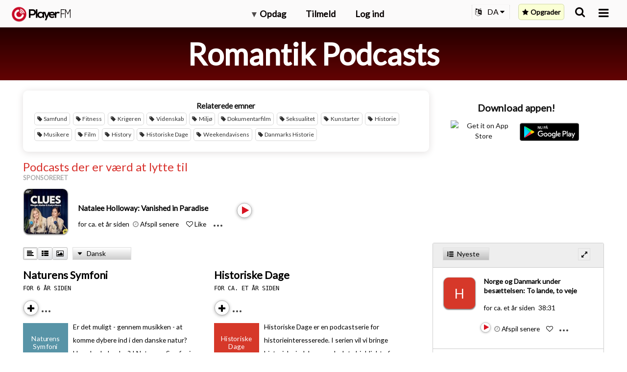

--- FILE ---
content_type: application/javascript
request_url: https://player.fm/assets/v_20260106055711/locales/da-4d6c7a28effac3d97707a0303ac0cc9235ee44806046b0c99b0ff05a5b8a6968.js
body_size: 3892
content:
var translations={action_benefit_connector:"mens&nbsp;du",action_like:"Like",added_to_playist_indication:"Tilf\xf8jet til afspilningsliste",all_categories_label:"Alle kategorier",alphabetical_order:"Alfabetisk",apple_connect_prompt:"Tilmeld eller log ind via din Apple konto",apple_login_error:"Sorry, we had an unexpected error signing you in via Apple. Please try another login method or {start-link}contact us with the details{end-link}.",bookmarks_comment:"Kommentar",bookmarks_finish:"Slut",bookmarks_new_longer:"Nyt bogm\xe6rke ...",bookmarks_start:"Start",bookmarks_time_format:"m.s",by_author:"Af {author}",cancel:"Annuller",cancel_membership_alert_title:"Annuller plan?",classic_login_prompt:"Login via email og adgangskode",classic_signup_prompt:"Opret via email og adgangskode",clean_the_house_action:"G\xf8r huset rent",closed_with_signup_prompt:"Lukket! Tilmeld for at fjerne det permanent",confirmUnsubscribe:"Virkelig afmeldt fra # {title}?",confirm_clear_starred:"Ryd virkelig alle stjernede kanaler?",content_description_play:"Afspil",context_episode_edit_subscription:"Rediger abonnement ...",context_episode_mark_played:"Marker som afspillet",context_episode_mark_unplayed:"Marker som uafspillet",context_series_subscribe:"Abonner",context_series_unsubscribe:"Afmeld",cook_a_meal_action:"Lave mad",create_playlist_button:"Opret ny playliste",create_subscription_category:"Opret abonnement kategori",created_bookmark_indication:"Oprettet bogm\xe6rke",created_channel_indication:"oprettet {title}",default_bookmark_label:"Bookmark","delete":"Slet",delete_bookmark_confirmation:"Slette bookmark?",deleted_bookmark_indication:"Slettet bogm\xe6rke",dialog_create_playlist_button_positive:"Opret",dialog_likes_intro_title:"Likes",discover_foreign_lands_benefit:"Opdag fremmede lande",download_or_open:"Download/\xc5ben",drive_to_work_action:"K\xf8r til arbejde",episode_add_to_playlist:"Tilf\xf8j til playliste ...",episode_menu_bookmarks:"Tilf\xf8j bogm\xe6rke ...",error_try_later:"Der er sket en fejl! Pr\xf8v venligst senere",favorites_promo:"Spor favorit emner & mdash; Tryk p\xe5 stjernen, hvor du ser den",follow_the_news_benefit:"F\xf8lg nyhederne",get_motivated_benefit:"Bliv motiveret",go_back:"G\xe5 tilbage",go_for_a_run_action:"Tag en l\xf8betur",google_connect_prompt:"Tilmeld eller log ind via din Google konto",google_login_error:"Beklager, vi havde en uventet fejl ved at logge dig ind via Google. Pr\xf8v venligst en anden login metode eller {start-link} kontakt os med detaljerne {end-link}.",have_a_laugh_benefit:"hav et grin",improve_your_skills_benefit:"Forbedre dine f\xe6rdigheder",interval_daily:"Dagligt",interval_monthly:"M\xe5nedligt",interval_weekly:"Ugentligt",learn_a_language_benefit:"L\xe6r et nyt sprog",less_detail_prompt:"Mindre detaljer",lets_play_prompt:"Lad os spille!",lift_your_spirits_benefit:"L\xf8ft dit hum\xf8r",likes_public_notice:"Serier, som du liker, vil blive delt offentligt p\xe5 https://player.fm/{name}/likes. Du kan g\xf8re dem private i Indstillinger.",link_copied_to_clipboard:"Kopieret til udklipsholder",links_dialog_copy_button_content_description:"Kopier link til udklipsholder",loading:"Indl\xe6ser ...",logged_in_as_name_and_id:"Logget ind som {name} (bruger id: {id})",logged_in_user_to_perform_action_text:"You must be logged in to perform this action",login_throttled_error:"For mange login fors\xf8g mislykkedes for nyligt. Pr\xf8v igen senere eller kontakt support.",login_to_subscribe:"Please log ind for at abonnere",longer_player_error:"Beklager, der er et problem med dette track nu. Pr\xf8v venligst senere.",longest_order:"L\xe6ngste",main_tab_play_later:"Afspil senere",main_tab_playlists:"Playlister",main_tab_subscriptions:"Abonnementer",mark_episodes_played:"Marker alle som afspillet",mark_episodes_unplayed:"Marker alle som uafspillede",medium_password:"Middel",menu_create_category:"Ny kategori ...",menu_create_playlist_v2:"Ny playliste ...",menu_mark_all_as_played:"Marker alle som (u)afspillede ...",more_detail_prompt:"Flere detaljer",navigation_playing:"Afspiller",new_category_subscriptions_public:"Offentlig",newest_order:"Nyeste",oldest_order:"\xc6ldste",onboard_more_options_forgot_password:"Glemt adgangskode",onboard_terms_privacy:'Ved at forts\xe6tte accepterer du Player FM\'s   <a href="/docs/legal">Brugerbetingelser</a>&nbsp;og <a href="/docs/privacy">Fortrolighedspolitik</a>',option_pause:"S\xe6t p\xe5 pause",page_still_loading:"side loader stadig, pr\xf8v igen snart",password_check:"Adgangskode gennemtjek",password_choose_longer_password:"Please v\xe6lg en l\xe6ngere adgangskode, som vil v\xe6re sv\xe6rere at g\xe6tte",password_strength_medium:"Middel",password_strength_strong:"St\xe6rkt",password_strength_verystrong:"Meget st\xe6rkt",password_strength_weak:"Svagt",play_a_game_action:"Spil et spil",playlists_title_short:"Lister",please_wait:"Vent venligst",popular_order:"Popul\xe6r",premium_plan_gold:"Gold",premium_plan_patron:"Patron",premium_plan_pro:"Pro",random_order:"Tilf\xe6ldigt",read_a_book_benefit:"L\xe6s en bog",recap_a_movie_benefit:"Gense en film",removed_from_playlist_indication:"Fjernet fra afspilningsliste",ride_the_train_action:"K\xf8re med  toget",save:"Gem",send_email_again_prompt:"Send e-mail igen",series_detail_archived:"Arkiveret serie",setting_up_subscriptions_title_onboarding_page:"{rocket-icon} Konfiguration \u2026",settings_hint_email:"Email",settings_hint_email_or_username:"E-mail eller brugernavn",settings_hint_password:"Adgangskode",settings_logged_in_as:"Logget ind som {username}",share:"Del",shared_status:"Delt!",shortest_order:"Korteste",signup_cloud_promo:"Tilmeld dig for at begynde at administrere dine podcasts p\xe5 nettet og p\xe5 tv\xe6rs af enheder!",signup_playlist_promo:"Tilmeld dig for at holde foretrukne episoder i skyen og synkronisere dem til din telefon.",snackbar_added_to_play_later:"Tilf\xf8jet til Afspil senere",snackbar_liked:"Liked",snackbar_removed_from_play_later:"Fjernet fra Afspil senere",snackbar_unliked:"Un-liked",srn_action_play:"Afspil",start_at:"Start ved:",start_your_day_action:"Start din dag",strong_password:"St\xe6rkt",subscribe_category_category_create:"Opret",subscribe_category_prime_channel_name:"Diverse",subscribe_series_signup_description:"Spil i enhver web browser og hold de nyeste episoder offline med Player FMs GRATIS iPhone og Android apps",subscribe_series_signup_title:"Abonner p\xe5 {title}",subscribed:"Abonnerer",subscription_category_input_title:"titel",subscription_error:"Abonnementsfejl opstod. Pr\xf8v venligst senere.",switch_to_login_mode_prompt:"Skift til login",switch_to_signup_mode_prompt:"Skift til tilmelding, hvis du er ny til Player FM",track_industry_trends_benefit:"Spor industri tendenser",trending_order:"P\xe5 mode",unsubscribe_warning_text:"Virkelig afmelde?",updated_bookmark_indication:"Gemt bogm\xe6rke",updated_order:"Opdateret",upgrade_bookmarks_promo:"Tilmeld dig premium plan for at nyde bogm\xe6rker og meget mere",upgrade_playlists_promo:"Log venligst ind for at f\xf8je til afspilningslister",upgrade_plays_promo:"Tilmeld dig premium plan for at synkronisere din fulde spillehistorik i skyen",upgrade_to_create_playlist_text:"\ud83c\udf81&nbsp;Opgrader for at oprette ubegr\xe6nsede afspilningslister og synkronisere dem p\xe5 tv\xe6rs af enheder og internettet",user_review_quote_perfect:'"Det er perfekt. S\xe5 nemt at finde shows at f\xf8lge. Seks stjerner til Chromecast support."',very_strong_password:"Meget st\xe6rkt",wait_in_line_action:"Vent i k\xf8en",walk_the_dog_action:"G\xe5 tur med hunden",weak_password:"Svagt",web_login_dialog_title:"Log ind p\xe5 Player FM",web_login_error:"Login fejl. Pr\xf8v igen &mdash; eller skift til Tilmeld dig (nedenfor), hvis du ikke har en Spiller FM-konto endnu.",web_promo_dialog_title:"Bliv medlem af FM i dag",web_signup_dialog_title:"Tilmeld dig Player FM",web_signup_disclaimer:"Vi deler ikke dine oplysninger eller spam dig.",web_signup_error:"Tilmeldingsfejl. Pr\xf8v igen, eller skift til Login (nedenfor), hvis du allerede har en Player FM-konto.",web_signup_prompt:"Slut dig til verdens bedste podcast-app for at styre dine yndlings shows online og afspille dem offline p\xe5 vores Android og iOS apps. Det er gratis og nemt!",welcome_back_login_prompt:"Velkommen tilbage! Lad os spille.",welcome_new_user:"Velkommen til Player FM!",will_resume_from_bookmark:"Vil genoptage fra {time}",workout_action:"Tr\xe6ning",card_declined_message:"Dit kort er blevet afvist. Brug venligst et andet kort.",issue_process_request_contact_support_message:"Der opstod et problem under behandlingen af \u200b\u200bdin anmodning. {start-link}Kontakt support{end-link}.",issue_process_request_try_again_message:"Der opstod et problem under behandlingen af \u200b\u200bdin anmodning. Pr\xf8v igen.",need_to_authenticate_card_message:"Du skal godkende dit kort. Kontakt din kortudbyder. Luk ikke din browser.",payment_attempt_throttled_error:"For mange betalingsanmodninger for nylig. Pr\xf8v venligst senere eller kontakt support.",signup_throttled_error:"For mange tilmeldingsanmodninger for nylig. Pr\xf8v senere eller kontakt support.",something_went_wrong_wait_and_try_again_message:"Ups! Noget gik galt. Vent et par minutter, opdater derefter din browser, og pr\xf8v igen.",upgrade_dialog_payment_details:"Betalingsoplysninger",upgrade_page_expiry_date_title:"Udl\xf8bsdato",verifying_and_dont_close_browser_message:"Luk ikke browseren. Bekr\xe6fter ...","thank_you!_title":"Tak skal du have!",our_team_will_get_back_to_you_soon:"Vores team vil snart kontakte dig.",close_title:"T\xe6t",ad_token_review_email:"Gennemg\xe5 din e -mail",ad_token_confirm_or_update_email:"Bekr\xe6ft eller opdater til din nuv\xe6rende e -mail -adresse.",ad_token_enter_email:"Indtast din e-mailadresse",submit:"Indsend",ad_token_legal:"Maple Media kan bruge og videregive din e -mail -adresse med vores reklamepartnere til at tilpasse indhold og levere m\xe5lrettede reklamer i overensstemmelse med vores privatlivspolitik og servicevilk\xe5r og deres respektive undtagelser. Du kan frav\xe6lge enhver tid ved at bes\xf8ge vores privatlivscenter.",transcript_error:"Transskription er ikke tilg\xe6ngelig p\xe5 nuv\xe6rende tidspunkt. Pr\xf8v igen senere.",app_bundles_log_out:"Log ud af AppBundles.com?",app_bundles_no_active_subscription_and_logout:"Du har ikke et aktivt abonnement. Log ud af AppBundles.com?",app_bundles_activated:"AppBundles.com aktiveret.",app_bundles_missing_active_subscription:"Intet aktivt abonnement fundet p\xe5 AppBundles.com",app_bundles_logged_out:"Logget ud fra AppBundles.com!",play_now:"Spil nu"};preJQuery={timeago:{settings:{strings:{}}}},function(e){"function"==typeof define&&define.amd?define(["jquery"],e):"object"==typeof module&&"object"==typeof module.exports?e(require("jquery")):e(preJQuery)}(function(e){e.timeago.settings.strings={prefixAgo:"for",prefixFromNow:"om",suffixAgo:"siden",suffixFromNow:"",seconds:"mindre end et minut",minute:"ca. et minut",minutes:"%d minutter",hour:"ca. en time",hours:"ca. %d timer",day:"en dag",days:"%d dage",month:"ca. en m\xe5ned",months:"%d m\xe5neder",year:"ca. et \xe5r",years:"%d \xe5r"}});

--- FILE ---
content_type: image/svg+xml
request_url: https://player.fm/assets/v_20260106055711/logos/playerfm-logo-d9141aaecee4e24692039ae3ffab1404a91b496e507a5cebbbb4df96409e129b.svg
body_size: 36129
content:
<?xml version="1.0" encoding="UTF-8"?>
<svg width="420px" height="420px" viewBox="0 0 420 420" version="1.1" xmlns="http://www.w3.org/2000/svg" xmlns:xlink="http://www.w3.org/1999/xlink">
    <!-- Generator: Sketch 63.1 (92452) - https://sketch.com -->
    <title>PlayerFM logo</title>
    <desc>Created with Sketch.</desc>
    <g id="PlayerFM-logo" stroke="none" stroke-width="1" fill="none" fill-rule="evenodd">
        <image id="icon-final" x="0" y="0" width="420" height="420" xlink:href="[data-uri]"></image>
    </g>
</svg>

--- FILE ---
content_type: image/svg+xml
request_url: https://imagehost.player.fm/icons/general/backward_10s.svg
body_size: 1229
content:
<svg width="24" height="26" viewBox="0 0 24 26" fill="none" xmlns="http://www.w3.org/2000/svg">
    <path d="M10 10.786v7.134H8.823v-5.738l-1.743.591v-.971l2.778-1.016H10zm7.105 2.983v1.162c0 .557-.056 1.032-.166 1.426-.108.39-.264.708-.47.952-.204.244-.45.424-.737.537-.283.114-.6.171-.952.171-.28 0-.54-.035-.781-.107a1.908 1.908 0 0 1-1.138-.928 3.313 3.313 0 0 1-.312-.874 5.734 5.734 0 0 1-.108-1.177V13.77c0-.56.056-1.032.166-1.416.111-.387.269-.701.474-.942.205-.244.45-.422.732-.532.287-.111.606-.166.957-.166a2.7 2.7 0 0 1 .782.107 1.83 1.83 0 0 1 1.133.913c.136.238.24.526.312.864.072.336.108.726.108 1.172zm-1.177 1.328v-1.503c0-.284-.017-.533-.05-.748a2.21 2.21 0 0 0-.146-.551 1.099 1.099 0 0 0-.234-.371.825.825 0 0 0-.322-.21 1.14 1.14 0 0 0-.405-.069c-.183 0-.346.036-.489.108a.878.878 0 0 0-.361.332 1.812 1.812 0 0 0-.225.605 4.752 4.752 0 0 0-.073.904v1.503c0 .287.016.54.049.757.032.218.081.405.146.562.066.153.144.28.235.38.094.098.202.17.322.216.124.045.259.068.405.068.186 0 .35-.036.493-.108a.904.904 0 0 0 .362-.341c.097-.16.17-.367.22-.62.048-.254.073-.559.073-.914zM12.03.77l-.437-.448.436.447zm.613.007.448-.436-.448.436zM8.454 4.251l.436.448-.01.009-.426-.457zm-.042.045.487.392v.001l-.487-.393zm-.069.122.586.217-.586-.217zm-.025.188.622-.054-.622.054zm.06.186.536-.322v.001l-.536.32zm.061.08.448-.437-.448.437zm.039.035.391-.487h.001l-.392.487zm.035.026.342-.524.01.007-.352.517zm4.125 2.81.352-.516-.352.516zm.603-.114-.517-.352.517.352zm-.114-.603.351-.517-.351.517zM9.779 4.745l-.352.516-1.203-.82 1.423-.307.132.61zm.396-.958.1.617-1.95.313L9.74 3.339l.435.448zm2.46-2.396.436.448-.436-.448zM11.593.321a1.06 1.06 0 0 1 1.498.02l-.895.873a.19.19 0 0 0 .27.003l-.873-.895zM8.018 3.804 11.593.322l.873.895L8.89 4.7l-.872-.896zm-.093.102c.031-.039.065-.076.102-.11l.854.913a.19.19 0 0 0 .018-.02l-.974-.783zm-.168.296c.04-.106.095-.206.169-.297l.972.785a.194.194 0 0 0 .031-.054L7.757 4.2zm1.172.435a.192.192 0 0 0 .011-.084l-1.245.11a1.058 1.058 0 0 1 .062-.462l1.172.436zm-1.088.477a1.058 1.058 0 0 1-.146-.453l1.245-.107a.192.192 0 0 0-.026-.083l-1.073.643zm.15.195a1.056 1.056 0 0 1-.15-.196l1.073-.64a.194.194 0 0 0-.027-.037l-.895.873zm.095.086a1.06 1.06 0 0 1-.094-.086l.895-.873a.19.19 0 0 0-.018-.015l-.783.974zm.086.062c-.03-.02-.059-.04-.087-.063l.785-.972a.193.193 0 0 0-.015-.012l-.683 1.047zm.693-1.04 4.125 2.81-.704 1.034L8.16 5.45l.704-1.034zm4.125 2.81a.19.19 0 0 0-.266.05l1.033.705a1.06 1.06 0 0 1-1.471.279l.704-1.033zm-.266.05a.19.19 0 0 0 .05.266l.705-1.033c.483.33.608.988.278 1.472l-1.033-.704zm.05.266L9.428 5.261l.704-1.033 3.348 2.281-.704 1.033zm-.84-2.402c-.695 0-1.372.075-2.023.215l-.264-1.221c.737-.16 1.502-.244 2.287-.244v1.25zm9.44 9.36c0-5.161-4.218-9.36-9.44-9.36V3.89c5.903 0 10.69 4.75 10.69 10.61h-1.25zm-9.44 9.36c5.222 0 9.44-4.198 9.44-9.36h1.25c0 5.862-4.787 10.61-10.69 10.61v-1.25zm-9.44-9.36c0 5.162 4.218 9.36 9.44 9.36v1.25c-5.903 0-10.69-4.748-10.69-10.61h1.25zm-1.06-1.059c.585 0 1.06.474 1.06 1.06h-1.25c0 .105.085.19.19.19v-1.25zm-1.06 1.06c0-.585.475-1.06 1.06-1.06v1.25a.19.19 0 0 0 .19-.19H.375zm11.56 11.478C5.558 25.979.374 20.848.374 14.5h1.25c0 5.648 4.615 10.229 10.31 10.229v1.25zM23.494 14.5c0 6.348-5.184 11.479-11.56 11.479v-1.25c5.695 0 10.31-4.581 10.31-10.229h1.25zM11.933 3.022c6.376 0 11.56 5.131 11.56 11.478h-1.25c0-5.647-4.615-10.228-10.31-10.228v-1.25zm-1.857.148a11.715 11.715 0 0 1 1.857-.148v1.25c-.565 0-1.12.045-1.66.132l-.197-1.234zm2.994-1.33-2.46 2.394-.872-.895L12.2.944l.872.895zm.02-1.499c.408.42.4 1.09-.02 1.498L12.2.944a.19.19 0 0 0-.003.27L13.09.34z" fill="#211F1F"/>
</svg>
